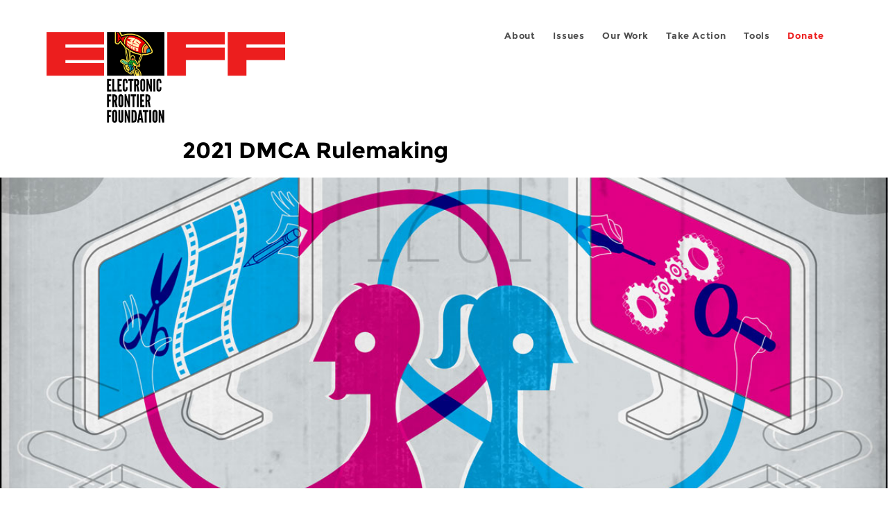

--- FILE ---
content_type: text/html; charset=utf-8
request_url: https://www.eff.org/sh/cases/2021-dmca-rulemaking
body_size: 9983
content:
<!DOCTYPE html>
  <!--[if IEMobile 7]><html class="no-js ie iem7" lang="en" dir="ltr"><![endif]-->
  <!--[if lte IE 6]><html class="no-js ie lt-ie9 lt-ie8 lt-ie7" lang="en" dir="ltr"><![endif]-->
  <!--[if (IE 7)&(!IEMobile)]><html class="no-js ie lt-ie9 lt-ie8" lang="en" dir="ltr"><![endif]-->
  <!--[if IE 8]><html class="no-js ie lt-ie9" lang="en" dir="ltr"><![endif]-->
  <!--[if (gte IE 9)|(gt IEMobile 7)]><html class="no-js ie" lang="en" dir="ltr" prefix="fb: http://ogp.me/ns/fb# og: http://ogp.me/ns#"><![endif]-->
  <!--[if !IE]><!--><html class="no-js" lang="en" dir="ltr" prefix="fb: http://ogp.me/ns/fb# og: http://ogp.me/ns#"><!--<![endif]-->
<head>
  <meta charset="utf-8" />
<link href="https://www.eff.org/cases/2021-dmca-rulemaking" rel="alternate" hreflang="en" />
<link rel="shortcut icon" href="https://www.eff.org/sites/all/themes/frontier/favicon.ico" type="image/vnd.microsoft.icon" />
<link rel="profile" href="http://www.w3.org/1999/xhtml/vocab" />
<meta name="HandheldFriendly" content="true" />
<meta name="MobileOptimized" content="width" />
<meta http-equiv="cleartype" content="on" />
<link rel="apple-touch-icon-precomposed" href="https://www.eff.org/sites/all/themes/phoenix/apple-touch-icon-precomposed-114x114.png" sizes="114x114" />
<link rel="apple-touch-icon" href="https://www.eff.org/sites/all/themes/phoenix/apple-touch-icon.png" />
<link rel="apple-touch-icon-precomposed" href="https://www.eff.org/sites/all/themes/phoenix/apple-touch-icon-precomposed.png" />
<meta name="description" content="The Digital Millennium Copyright Act (DMCA) limits the circumvention of software that’s designed to restrict access to copyrighted works. Unfortunately, such a blanket restriction can chill competition, free speech, and fair use. In an attempt to mitigate those harms, every three years the U.S...." />
<meta name="viewport" content="width=device-width" />
<meta name="generator" content="Drupal 7 (http://drupal.org)" />
<link rel="canonical" href="https://www.eff.org/cases/2021-dmca-rulemaking" />
<link rel="shortlink" href="https://www.eff.org/node/104343" />
<meta property="og:site_name" content="Electronic Frontier Foundation" />
<meta property="og:type" content="article" />
<meta property="og:title" content="2021 DMCA Rulemaking" />
<meta property="og:url" content="https://www.eff.org/cases/2021-dmca-rulemaking" />
<meta property="og:description" content="The Digital Millennium Copyright Act (DMCA) limits the circumvention of software that’s designed to restrict access to copyrighted works. Unfortunately, such a blanket restriction can chill competition, free speech, and fair use. In an attempt to mitigate those harms, every three years the U.S...." />
<meta property="og:updated_time" content="2020-12-14T13:05:58-08:00" />
<meta property="og:image" content="https://www.eff.org/files/banner_library/OG-1201-cases_0.jpg" />
<meta property="og:image:url" content="https://www.eff.org/files/banner_library/OG-1201-cases_0.jpg" />
<meta property="og:image:secure_url" content="https://www.eff.org/files/banner_library/OG-1201-cases_0.jpg" />
<meta property="og:image:type" content="image/jpeg" />
<meta property="og:image:width" content="1200" />
<meta name="twitter:card" content="summary_large_image" />
<meta property="og:image:height" content="600" />
<meta name="twitter:site" content="@eff" />
<meta name="twitter:title" content="2021 DMCA Rulemaking" />
<meta name="twitter:description" content="The Digital Millennium Copyright Act (DMCA) limits the circumvention of software that’s designed to restrict access to copyrighted works. Unfortunately, such a blanket restriction can chill" />
<meta name="twitter:image" content="https://www.eff.org/files/banner_library/OG-1201-cases_0.jpg" />
<meta name="twitter:image:width" content="1200" />
<meta name="twitter:image:height" content="600" />
<meta property="article:publisher" content="https://www.facebook.com/eff" />
<meta property="article:published_time" content="2020-12-14T12:57:45-08:00" />
<meta property="article:modified_time" content="2020-12-14T13:05:58-08:00" />
<meta itemprop="name" content="2021 DMCA Rulemaking" />
<meta itemprop="description" content="The Digital Millennium Copyright Act (DMCA) limits the circumvention of software that’s designed to restrict access to copyrighted works. Unfortunately, such a blanket restriction can chill competition, free speech, and fair use. In an attempt to mitigate those harms, every three years the U.S...." />
<meta itemprop="image" content="https://www.eff.org/files/banner_library/OG-1201-cases_0.jpg" />
<link rel="publisher" href="https://www.eff.org/" />
  <title>2021 DMCA Rulemaking | Electronic Frontier Foundation</title>
  <link type="text/css" rel="stylesheet" href="https://www.eff.org/files/css/css_ys5BgHL2TNyP6_lBf6AQ-QeeC9qTVIuIwGCz7AJJrJA.css" media="all" />
<link type="text/css" rel="stylesheet" href="https://www.eff.org/files/css/css_V3McJKq84FPXUFuViKaKZOcc8gTSkV2_ZXfIfELkuN4.css" media="all" />
<link type="text/css" rel="stylesheet" href="https://www.eff.org/files/css/css_kfXT8fL-c5E_QEO-LhU1d_l-l9go4nrJP9_oScaLr1Y.css" media="all" />
  <script>/**
 * @licstart The following is the entire license notice for the JavaScript
 * code in this page.
 *
 * Copyright (C) 2026  Electronic Frontier Foundation.
 *
 * The JavaScript code in this page is free software: you can redistribute
 * it and/or modify it under the terms of the GNU General Public License
 * (GNU GPL) as published by the Free Software Foundation, either version 3
 * of the License, or (at your option) any later version.  The code is
 * distributed WITHOUT ANY WARRANTY; without even the implied warranty of
 * MERCHANTABILITY or FITNESS FOR A PARTICULAR PURPOSE.  See the GNU GPL
 * for more details.
 *
 * As additional permission under GNU GPL version 3 section 7, you may
 * distribute non-source (e.g., minimized or compacted) forms of that code
 * without the copy of the GNU GPL normally required by section 4, provided
 * you include this license notice and a URL through which recipients can
 * access the Corresponding Source.
 *
 * @licend The above is the entire license notice for the JavaScript code
 * in this page.
 */
</script>
<script src="https://www.eff.org/files/js/js_qd8BaywA4mj4edyGLb52Px4-BwFqScI7dgPymNmaueA.js"></script>
<script src="https://www.eff.org/files/js/js_3Yx3RhUahVujNOzKraAykeoMku4LObiO-aj6zp8KaXI.js"></script>
<script src="https://www.eff.org/files/js/js_JnnBhcU_450W0hhr3R7PfHUC5xfoYmomQmnxDctMkS0.js"></script>
<script src="https://www.eff.org/files/js/js_KgskruORdZ61kLIIF2JdsVSxvevWmDaooJy2sq72gQ8.js"></script>
<script src="https://www.eff.org/files/js/js_md9Q2Jg7iRdKo7Pq1Q7w1ueSSXHtr0mwNXdcBC7uaHU.js"></script>
<script>jQuery.extend(Drupal.settings, {"basePath":"\/","pathPrefix":"","setHasJsCookie":0,"ajaxPageState":{"theme":"phoenix","theme_token":"o8YwwPHRJrgfEk_cjXKwknnsdWg4eKy_M6iEcFjvr40","jquery_version":"1.12","jquery_version_token":"ZlBHprbTZXxQO7_lMvEKZi0ikFq134lcbUvHb6XK1Ik","js":{"sites\/all\/modules\/contrib\/piwik_noscript\/piwik_noscript.js":1,"0":1,"sites\/all\/modules\/contrib\/tag1d7es_jquery_update\/replace\/jquery\/1.12\/jquery.min.js":1,"misc\/jquery-extend-3.4.0.js":1,"misc\/jquery-html-prefilter-3.5.0-backport.js":1,"misc\/jquery.once.js":1,"misc\/drupal.js":1,"sites\/all\/themes\/omega\/omega\/js\/no-js.js":1,"sites\/all\/modules\/contrib\/forcejs\/forcejs.js":1,"sites\/all\/modules\/contrib\/tag1d7es_jquery_update\/js\/jquery_browser.js":1,"sites\/all\/modules\/contrib\/tag1d7es_jquery_update\/replace\/ui\/ui\/minified\/jquery.ui.core.min.js":1,"sites\/all\/modules\/contrib\/tag1d7es_jquery_update\/replace\/ui\/ui\/minified\/jquery.ui.widget.min.js":1,"sites\/all\/modules\/contrib\/tag1d7es_jquery_update\/replace\/ui\/external\/jquery.cookie.js":1,"sites\/all\/modules\/contrib\/tag1d7es_jquery_update\/replace\/jquery.form\/4\/jquery.form.min.js":1,"sites\/all\/modules\/contrib\/tag1d7es_jquery_update\/replace\/ui\/ui\/minified\/jquery.ui.button.min.js":1,"sites\/all\/modules\/contrib\/tag1d7es_jquery_update\/replace\/ui\/ui\/minified\/jquery.ui.position.min.js":1,"misc\/ui\/jquery.ui.position-1.13.0-backport.js":1,"sites\/all\/modules\/contrib\/tag1d7es_jquery_update\/replace\/ui\/ui\/minified\/jquery.ui.menu.min.js":1,"misc\/ajax.js":1,"sites\/all\/modules\/contrib\/tag1d7es_jquery_update\/js\/jquery_update.js":1,"sites\/all\/modules\/custom\/eff_whyb\/js\/whyb.js":1,"sites\/all\/modules\/custom\/kittens\/banner.js":1,"sites\/all\/modules\/custom\/mytube\/mytube.js":1,"sites\/all\/modules\/custom\/privacy_badger\/js\/badger.behaviors.js":1,"sites\/all\/modules\/contrib\/caption_filter\/js\/caption-filter.js":1,"sites\/all\/modules\/contrib\/lightbox2\/js\/lightbox.js":1,"sites\/all\/modules\/contrib\/views\/js\/base.js":1,"misc\/progress.js":1,"sites\/all\/modules\/contrib\/views\/js\/ajax_view.js":1,"sites\/all\/modules\/contrib\/responsive_menus\/styles\/meanMenu\/jquery.meanmenu.min.js":1,"sites\/all\/modules\/contrib\/responsive_menus\/styles\/meanMenu\/responsive_menus_mean_menu.js":1,"sites\/all\/themes\/phoenix\/js\/tablesaw\/tablesaw-init.js":1,"sites\/all\/themes\/phoenix\/js\/tablesaw\/tablesaw.stackonly.jquery.js":1,"sites\/all\/themes\/phoenix\/js\/jquery-ui\/jquery.ui.selectmenu.js":1,"sites\/all\/themes\/phoenix\/js\/clipboard\/clipboard.js":1,"sites\/all\/themes\/phoenix\/js\/datatables\/datatables.js":1,"sites\/all\/themes\/phoenix\/js\/phoenix.behaviors.js":1},"css":{"sites\/all\/themes\/omega\/omega\/css\/modules\/system\/system.base.css":1,"sites\/all\/themes\/omega\/omega\/css\/modules\/system\/system.menus.theme.css":1,"sites\/all\/themes\/omega\/omega\/css\/modules\/system\/system.messages.theme.css":1,"sites\/all\/themes\/omega\/omega\/css\/modules\/system\/system.theme.css":1,"sites\/all\/modules\/contrib\/calendar\/css\/calendar_multiday.css":1,"sites\/all\/modules\/contrib\/date\/date_api\/date.css":1,"sites\/all\/modules\/contrib\/date\/date_popup\/themes\/datepicker.1.7.css":1,"sites\/all\/themes\/omega\/omega\/css\/modules\/book\/book.theme.css":1,"sites\/all\/modules\/contrib\/date\/date_repeat_field\/date_repeat_field.css":1,"sites\/all\/modules\/custom\/eff_library\/css\/media-browser.css":1,"sites\/all\/modules\/contrib\/footnotes\/footnotes.css":1,"sites\/all\/modules\/custom\/mytube\/mytube.css":1,"modules\/node\/node.css":1,"sites\/all\/themes\/omega\/omega\/css\/modules\/field\/field.theme.css":1,"sites\/all\/modules\/contrib\/video_filter\/video_filter.css":1,"sites\/all\/modules\/contrib\/views\/css\/views.css":1,"sites\/all\/themes\/omega\/omega\/css\/modules\/search\/search.theme.css":1,"sites\/all\/themes\/omega\/omega\/css\/modules\/user\/user.base.css":1,"sites\/all\/themes\/omega\/omega\/css\/modules\/user\/user.theme.css":1,"sites\/all\/modules\/contrib\/caption_filter\/caption-filter.css":1,"sites\/all\/modules\/contrib\/media\/modules\/media_wysiwyg\/css\/media_wysiwyg.base.css":1,"misc\/ui\/jquery.ui.core.css":1,"misc\/ui\/jquery.ui.theme.css":1,"misc\/ui\/jquery.ui.button.css":1,"misc\/ui\/jquery.ui.menu.css":1,"sites\/all\/modules\/contrib\/ctools\/css\/ctools.css":1,"sites\/all\/modules\/contrib\/lexicon\/css\/lexicon.css":1,"sites\/all\/modules\/contrib\/lightbox2\/css\/lightbox_alt.css":1,"sites\/all\/modules\/contrib\/panels\/css\/panels.css":1,"sites\/all\/modules\/custom\/eff_library\/plugins\/layouts\/eff_long_read\/eff-long-read.css":1,"sites\/all\/modules\/contrib\/node_embed\/plugins\/node_embed\/node_embed.css":1,"sites\/all\/modules\/contrib\/responsive_menus\/styles\/meanMenu\/meanmenu.min.css":1,"sites\/all\/modules\/custom\/eff_library\/plugins\/layouts\/eff_site_layout\/eff-site-layout.css":1,"sites\/all\/themes\/omega\/omega\/css\/omega.development.css":1,"sites\/all\/themes\/phoenix\/css\/phoenix.reset.css":1,"sites\/all\/themes\/phoenix\/css\/phoenix.styles.css":1,"sites\/all\/themes\/phoenix\/js\/jquery-ui\/jquery.ui.selectmenu.css":1,"sites\/all\/themes\/phoenix\/js\/tablesaw\/tablesaw.stackonly.css":1,"sites\/all\/themes\/phoenix\/js\/datatables\/datatables.css":1}},"lightbox2":{"rtl":"0","file_path":"\/(\\w\\w\/)public:\/","default_image":"\/sites\/all\/modules\/contrib\/lightbox2\/images\/brokenimage.jpg","border_size":10,"font_color":"000","box_color":"fff","top_position":"","overlay_opacity":"0.8","overlay_color":"000","disable_close_click":1,"resize_sequence":0,"resize_speed":10,"fade_in_speed":300,"slide_down_speed":10,"use_alt_layout":1,"disable_resize":0,"disable_zoom":1,"force_show_nav":0,"show_caption":1,"loop_items":1,"node_link_text":"","node_link_target":0,"image_count":"","video_count":"","page_count":"","lite_press_x_close":"press \u003Ca href=\u0022#\u0022 onclick=\u0022hideLightbox(); return FALSE;\u0022\u003E\u003Ckbd\u003Ex\u003C\/kbd\u003E\u003C\/a\u003E to close","download_link_text":"","enable_login":false,"enable_contact":false,"keys_close":"c x 27","keys_previous":"p 37","keys_next":"n 39","keys_zoom":"z","keys_play_pause":"32","display_image_size":"original","image_node_sizes":"()","trigger_lightbox_classes":"","trigger_lightbox_group_classes":"","trigger_slideshow_classes":"","trigger_lightframe_classes":"","trigger_lightframe_group_classes":"","custom_class_handler":0,"custom_trigger_classes":"","disable_for_gallery_lists":true,"disable_for_acidfree_gallery_lists":true,"enable_acidfree_videos":true,"slideshow_interval":5000,"slideshow_automatic_start":true,"slideshow_automatic_exit":true,"show_play_pause":true,"pause_on_next_click":false,"pause_on_previous_click":true,"loop_slides":false,"iframe_width":600,"iframe_height":400,"iframe_border":1,"enable_video":0,"useragent":"Mozilla\/5.0 (Windows NT 10.0; Win64; x64) AppleWebKit\/537.36 (KHTML, like Gecko) Chrome\/139.0.0.0 Safari\/537.36"},"views":{"ajax_path":"\/views\/ajax","ajaxViews":{"views_dom_id:730cd847b96a2a8070ceb1887fd0877c":{"view_name":"case_documents","view_display_id":"default","view_args":"104343","view_path":"node\/104343","view_base_path":null,"view_dom_id":"730cd847b96a2a8070ceb1887fd0877c","pager_element":0}}},"urlIsAjaxTrusted":{"\/views\/ajax":true,"\/search\/site":true},"responsive_menus":[{"selectors":"#header-sls-menu","container":"body","trigger_txt":"\u003Cspan class=\u0022mean-burger\u0022 \/\u003E\u003Cspan class=\u0022mean-burger\u0022 \/\u003E\u003Cspan class=\u0022mean-burger\u0022 \/\u003E","close_txt":"X","close_size":"18px","position":"right","media_size":"480","show_children":"1","expand_children":"0","expand_txt":"+","contract_txt":"-","remove_attrs":"1","responsive_menus_style":"mean_menu"}],"piwikNoscript":{"image":"\u003Cimg style=\u0022position: absolute\u0022 src=\u0022https:\/\/anon-stats.eff.org\/js\/?idsite=1\u0026amp;rec=1\u0026amp;url=https%3A\/\/www.eff.org\/cases\/2021-dmca-rulemaking\u0026amp;action_name=\u0026amp;urlref=\u0026amp;dimension2=case\u0026amp;dimension3=104343\u0022 width=\u00220\u0022 height=\u00220\u0022 alt=\u0022\u0022 \/\u003E"}});</script>
</head>
<body class="html not-front not-logged-in page-node page-node- page-node-104343 node-type-case i18n-en section-cases no-secondary-nav no-right-sidebar">
  <a href="#main-content" class="element-invisible element-focusable">Skip to main content</a>
    
<div id="mobile-nav" class="navigation">
  <div>
    <div class="panel-pane pane-main-nav-menu">
            <ul class="menu"><li class=""><a href="/about">About</a><ul class="menu"><li class="first leaf"><a href="/about/contact">Contact</a></li>
<li class="leaf"><a href="/press/contact">Press</a></li>
<li class="leaf"><a href="/about/staff" title="Details and contact information for the EFF&#039;s staff">People</a></li>
<li class="leaf"><a href="/about/opportunities">Opportunities</a></li>
<li class="last leaf"><a href="/35" title="">EFF&#039;s 35th Anniversary</a></li>
</ul></li>
<li class=""><a href="/work">Issues</a><ul class="menu"><li class="first leaf"><a href="/issues/free-speech">Free Speech</a></li>
<li class="leaf"><a href="/issues/privacy">Privacy</a></li>
<li class="leaf"><a href="/issues/innovation">Creativity and Innovation</a></li>
<li class="leaf"><a href="/issues/transparency">Transparency</a></li>
<li class="leaf"><a href="/issues/international">International</a></li>
<li class="last leaf"><a href="/issues/security">Security</a></li>
</ul></li>
<li class=""><a href="/updates">Our Work</a><ul class="menu"><li class="first leaf"><a href="/deeplinks">Deeplinks Blog</a></li>
<li class="leaf"><a href="/updates?type=press_release">Press Releases</a></li>
<li class="leaf"><a href="https://www.eff.org/events/list?type=event&amp;type=event" title="">Events</a></li>
<li class="leaf"><a href="/pages/legal-cases" title="">Legal Cases</a></li>
<li class="leaf"><a href="/updates?type=whitepaper">Whitepapers</a></li>
<li class="leaf"><a href="https://www.eff.org/how-to-fix-the-internet-podcast" title="">Podcast</a></li>
<li class="last leaf"><a href="https://www.eff.org/about/annual-reports-and-financials" title="">Annual Reports</a></li>
</ul></li>
<li class=""><a href="https://act.eff.org/">Take Action</a><ul class="menu"><li class="first leaf"><a href="https://act.eff.org/">Action Center</a></li>
<li class="leaf"><a href="https://efa.eff.org" title="">Electronic Frontier Alliance</a></li>
<li class="last leaf"><a href="/about/opportunities/volunteer">Volunteer</a></li>
</ul></li>
<li class=""><a href="/pages/tools">Tools</a><ul class="menu"><li class="first leaf"><a href="https://www.eff.org/pages/privacy-badger" title="">Privacy Badger</a></li>
<li class="leaf"><a href="https://www.eff.org/pages/surveillance-self-defense" title="">Surveillance Self-Defense</a></li>
<li class="leaf"><a href="https://www.eff.org/pages/certbot" title="">Certbot</a></li>
<li class="leaf"><a href="https://www.eff.org/pages/atlas-surveillance" title="">Atlas of Surveillance</a></li>
<li class="leaf"><a href="https://www.eff.org/pages/cover-your-tracks" title="">Cover Your Tracks</a></li>
<li class="leaf"><a href="https://sls.eff.org/" title="">Street Level Surveillance</a></li>
<li class="last leaf"><a href="/pages/apkeep" title="">apkeep</a></li>
</ul></li>
<li class=""><a href="https://supporters.eff.org/donate/join-eff-today" title="Donate to EFF">Donate</a><ul class="menu"><li class="first leaf"><a href="https://supporters.eff.org/donate/join-eff-today">Donate to EFF</a></li>
<li class="leaf"><a href="/givingsociety" title="">Giving Societies</a></li>
<li class="leaf"><a href="https://shop.eff.org">Shop</a></li>
<li class="leaf"><a href="https://www.eff.org/thanks#organizational_members" title="">Sponsorships</a></li>
<li class="leaf"><a href="https://www.eff.org/pages/other-ways-give-and-donor-support" title="">Other Ways to Give</a></li>
<li class="last leaf"><a href="/pages/membership-faq" title="Frequently Asked Questions and other information about EFF Memberships.">Membership FAQ</a></li>
</ul></li>
<li class=""><a href="https://supporters.eff.org/donate/site-m--h" title="Donate to EFF">Donate</a><ul class="menu"><li class="first leaf"><a href="https://supporters.eff.org/donate/site-m--h">Donate to EFF</a></li>
<li class="leaf"><a href="https://shop.eff.org" title="">Shop</a></li>
<li class="last leaf"><a href="https://www.eff.org/pages/other-ways-give-and-donor-support" title="">Other Ways to Give</a></li>
</ul></li>
</ul>    </div>
  </div>
  <hr/>
  <div id="mobile-signup">
    Email updates on news, actions,<br/>
    and events in your area.
  </div>
  <div id="mobile-signup-button">
    <a  href="https://eff.org/signup">Join EFF Lists</a>
  </div>
  <div id="mobile-footer-bottom">
    <div class="panel-pane pane-block pane-menu-menu-footer-bottom">
            <ul class="menu"><li class="first leaf"><a href="/copyright">Copyright (CC BY)</a></li>
<li class="leaf"><a href="/pages/trademark-and-brand-usage-policy" title="Trademark and Brand Usage Policy">Trademark</a></li>
<li class="leaf"><a href="/policy">Privacy Policy</a></li>
<li class="last leaf"><a href="/thanks">Thanks</a></li>
</ul>    </div>
  </div>
</div>

<div id="masthead-mobile-wrapper">
  <div id="masthead-mobile">
    <div class="branding">
      <div class="panel-pane pane-page-site-name">
            <a href="/">Electronic Frontier Foundation</a>    </div>
    </div>

    <div class="hamburger"></div>

    <div class="donate">
      <a href="https://supporters.eff.org/donate/site-m--m">Donate</a>
    </div>
  </div>
</div>

<div id="site_banner">
  </div>

<header id="header">
  <div id="page">
    <div id="masthead-wrapper">
      <div id="masthead">
        <div class="branding">
          <div class="panel-pane pane-page-site-name">
            <a href="/">Electronic Frontier Foundation</a>    </div>
        </div>
        <div id="main-menu-nav" class="navigation">
          <div>
            <div class="panel-pane pane-main-nav-menu">
            <ul class="menu"><li class=""><a href="/about">About</a><ul class="menu"><li class="first leaf"><a href="/about/contact">Contact</a></li>
<li class="leaf"><a href="/press/contact">Press</a></li>
<li class="leaf"><a href="/about/staff" title="Details and contact information for the EFF&#039;s staff">People</a></li>
<li class="leaf"><a href="/about/opportunities">Opportunities</a></li>
<li class="last leaf"><a href="/35" title="">EFF&#039;s 35th Anniversary</a></li>
</ul></li>
<li class=""><a href="/work">Issues</a><ul class="menu"><li class="first leaf"><a href="/issues/free-speech">Free Speech</a></li>
<li class="leaf"><a href="/issues/privacy">Privacy</a></li>
<li class="leaf"><a href="/issues/innovation">Creativity and Innovation</a></li>
<li class="leaf"><a href="/issues/transparency">Transparency</a></li>
<li class="leaf"><a href="/issues/international">International</a></li>
<li class="last leaf"><a href="/issues/security">Security</a></li>
</ul></li>
<li class=""><a href="/updates">Our Work</a><ul class="menu"><li class="first leaf"><a href="/deeplinks">Deeplinks Blog</a></li>
<li class="leaf"><a href="/updates?type=press_release">Press Releases</a></li>
<li class="leaf"><a href="https://www.eff.org/events/list?type=event&amp;type=event" title="">Events</a></li>
<li class="leaf"><a href="/pages/legal-cases" title="">Legal Cases</a></li>
<li class="leaf"><a href="/updates?type=whitepaper">Whitepapers</a></li>
<li class="leaf"><a href="https://www.eff.org/how-to-fix-the-internet-podcast" title="">Podcast</a></li>
<li class="last leaf"><a href="https://www.eff.org/about/annual-reports-and-financials" title="">Annual Reports</a></li>
</ul></li>
<li class=""><a href="https://act.eff.org/">Take Action</a><ul class="menu"><li class="first leaf"><a href="https://act.eff.org/">Action Center</a></li>
<li class="leaf"><a href="https://efa.eff.org" title="">Electronic Frontier Alliance</a></li>
<li class="last leaf"><a href="/about/opportunities/volunteer">Volunteer</a></li>
</ul></li>
<li class=""><a href="/pages/tools">Tools</a><ul class="menu"><li class="first leaf"><a href="https://www.eff.org/pages/privacy-badger" title="">Privacy Badger</a></li>
<li class="leaf"><a href="https://www.eff.org/pages/surveillance-self-defense" title="">Surveillance Self-Defense</a></li>
<li class="leaf"><a href="https://www.eff.org/pages/certbot" title="">Certbot</a></li>
<li class="leaf"><a href="https://www.eff.org/pages/atlas-surveillance" title="">Atlas of Surveillance</a></li>
<li class="leaf"><a href="https://www.eff.org/pages/cover-your-tracks" title="">Cover Your Tracks</a></li>
<li class="leaf"><a href="https://sls.eff.org/" title="">Street Level Surveillance</a></li>
<li class="last leaf"><a href="/pages/apkeep" title="">apkeep</a></li>
</ul></li>
<li class=""><a href="https://supporters.eff.org/donate/join-eff-today" title="Donate to EFF">Donate</a><ul class="menu"><li class="first leaf"><a href="https://supporters.eff.org/donate/join-eff-today">Donate to EFF</a></li>
<li class="leaf"><a href="/givingsociety" title="">Giving Societies</a></li>
<li class="leaf"><a href="https://shop.eff.org">Shop</a></li>
<li class="leaf"><a href="https://www.eff.org/thanks#organizational_members" title="">Sponsorships</a></li>
<li class="leaf"><a href="https://www.eff.org/pages/other-ways-give-and-donor-support" title="">Other Ways to Give</a></li>
<li class="last leaf"><a href="/pages/membership-faq" title="Frequently Asked Questions and other information about EFF Memberships.">Membership FAQ</a></li>
</ul></li>
<li class=""><a href="https://supporters.eff.org/donate/site-m--h" title="Donate to EFF">Donate</a><ul class="menu"><li class="first leaf"><a href="https://supporters.eff.org/donate/site-m--h">Donate to EFF</a></li>
<li class="leaf"><a href="https://shop.eff.org" title="">Shop</a></li>
<li class="last leaf"><a href="https://www.eff.org/pages/other-ways-give-and-donor-support" title="">Other Ways to Give</a></li>
</ul></li>
</ul>    </div>
          </div>
          <div id="search-box">
                      </div>
        </div>
      </div>
    </div>
  </div>
</header>

<noscript>
  <div class="primary-nav-nojs">
  </div>
</noscript>

<!-- See if there's anything above the banner -->
  <div class="above-banner">
    <div class="panel-pane pane-page-title">
            <h1>2021 DMCA Rulemaking</h1>
    </div>
<div class="panel-pane pane-eff-content-type">
            LEGAL CASE    </div>
  </div>

<!-- See if there's anything in the banner -->
  <div class="banner-wrapper">
    <div class="panel-pane pane-banner">
            <div class="banner"><img src="https://www.eff.org/files/banner_library/OG-1201-cases_0.jpg" alt="" /></div>    </div>
  </div>

  <div id="main-content">
    <div id="breadcrumb">
          </div>

          <div class="main-column">
            <div class="panel-pane pane-page-title">
            <h1>2021 DMCA Rulemaking</h1>
    </div>
<div class="panel-pane pane-page-content">
            
<div class="long-read">
    <div class="onecol column content-wrapper">
          </div>

    <div class="onecol column content-banner">
          </div>

    <div class="onecol column content-wrapper">
      <div class="column main-content">
        <div class="panel-pane pane-node-content">
            <article role="article" class="node node--case node--full node--case--full">
  
  
  <div class="node__content">
    <div class="eff-translation-links"></div><div class="field field--name-body field--type-text-with-summary field--label-hidden"><div class="field__items"><div class="field__item even"><p>The <a href="https://www.eff.org/issues/dmca">Digital Millennium Copyright Act (DMCA)</a> limits the circumvention of software that’s designed to restrict access to copyrighted works. Unfortunately, such a blanket restriction can chill competition, free speech, and fair use. In an attempt to mitigate those harms, every three years the <a href="https://www.eff.org/issues/dmca-rulemaking">U.S. Copyright Office holds a rulemaking proceeding</a> to consider exemptions to this rule. EFF has participated in this rulemaking procedure for many years, and has secured exemptions for device unlocking, jailbreaking, ripping videos for remix, and more.</p>
<p>In the 2021 proceeding, we’re requesting exemptions for <a href="https://eff.org/document/dmca-1201-new-2021-petition-re-device-modification">repair, diagnosis, and modification</a> of any software-enabled device, including everything from digital cameras and e-readers to automated litterboxes and robotic pets; and <a href="https://eff.org/document/dmca-1201-new-2021-petition-re-streaming-video-devices">jailbreaking</a> streaming video devices like the Roku, Apple TV, and Amazon Fire Stick (which we believe is already covered by the current exemption for jailbreaking smart TVs). We’re also requesting renewal of the existing exemptions for <a href="https://eff.org/document/dmca-1201-2021-renewal-petition-jailbreaking">jailbreaking</a> smartphones, tablets, and other all-purpose mobile computing devices, smart TVs, or voice assistant devices; and <a href="https://eff.org/document/dmca-1201-2021-renewal-petition-device-repair">diagnosis or repair</a> of smartphones, home appliances, or home systems.</p>
<p>Over the next few months, we’ll be presenting evidence to the Copyright Office to support these exemptions. Many other organizations have filed exemption requests as well. All of these exemption proposals can be viewed on <a href="https://www.copyright.gov/1201/2021/petitions/proposed/">the Copyright Office website.</a></p>

</div></div></div>  </div>

          </article>
    </div>
      </div>

      <div class="column side-content">
              </div>
    </div>

    <div class="onecol column content-footer">
      <div class="panel-pane pane-views pane-legal-case-related-blog-posts">
          <h2 class="pane-title">Updates</h2>
        <div class="view view-legal-case-related-blog-posts view-id-legal_case_related_blog_posts view-display-id-default teaser-feed view-dom-id-5854c47e33291b88c02db4ea7a84065d">
        
  
  
      <div class="view-content">
      <div class="item-list"><ul>  <li class="views-row views-row-1 views-row-odd views-row-first"><article role="article" class="node node--blog node--promoted node-teaser node--teaser node--blog--teaser">
      <header>
      <div class="teaser-thumbnail" style="background: #CECF79"><a href="/deeplinks/2022/02/robots-have-no-place-filtering-creative-content-eff-tells-us-copyright-office"><img src="https://www.eff.org/files/styles/teaser/public/issues/og-drm-ugly.png?itok=qJP3UsUi" width="500" height="250" alt="" /></a></div><div class="node-content-type-byline blog"><a href="/updates?type=blog">Deeplinks Blog</a>
<span class="node-author"> by <a href="/about/staff/karen-gullo">Karen Gullo</a></span>
<span class="node-date"> | February 9, 2022</span>
</div>              <h3 class="node__title"><a href="/deeplinks/2022/02/robots-have-no-place-filtering-creative-content-eff-tells-us-copyright-office" rel="bookmark">Robots Have No Place Filtering Creative Content, EFF Tells U.S. Copyright Office</a></h3>
            
    </header>
  
  
  <div class="node__content">
    <div class="eff-translation-links"></div><div class="field field--name-body field--type-text-with-summary field--label-hidden"><div class="field__items"><div class="field__item even"><p>Software robots should not be deciding whether your creative content, whether written words, videos, photos, or music, ought to be pulled off the internet.That’s what we told the U.S. Copyright office in <a href="https://www.eff.org/document/eff-commentcopyright-office-technical-measures-consultation">comments we filed February 8</a> arguing against requiring service providers to embrace “standard technical measures” to address...</p></div></div></div>  </div>

      <ul class="links links--inline node__links"><li class="node-readmore first last"><a href="/deeplinks/2022/02/robots-have-no-place-filtering-creative-content-eff-tells-us-copyright-office" rel="tag" title="Robots Have No Place Filtering Creative Content, EFF Tells U.S. Copyright Office">Read more<span class="element-invisible"> about Robots Have No Place Filtering Creative Content, EFF Tells U.S. Copyright Office</span></a></li>
</ul>    </article>
</li>
  <li class="views-row views-row-2 views-row-even"><article role="article" class="node node--blog node--promoted node-teaser node--teaser node--blog--teaser">
      <header>
      <div class="field field--name-field-banner-graphic field--type-image field--label-hidden"><div class="field__items"><div class="field__item even"><div class="teaser-thumbnail"><a href="/deeplinks/2021/10/copyright-regulator-eases-restrictions-research-education-and-repair-0"><img src="https://www.eff.org/files/styles/teaser/public/banner_library/OG-1201-cases_0.jpg?itok=MbdVXnDo" width="500" height="250" alt="" /></a></div></div></div></div><div class="node-content-type-byline blog"><a href="/updates?type=blog">Deeplinks Blog</a>
<span class="node-author"> by <a href="/about/staff/kit-walsh">Kit Walsh</a></span>
<span class="node-date"> | October 28, 2021</span>
</div>              <h3 class="node__title"><a href="/deeplinks/2021/10/copyright-regulator-eases-restrictions-research-education-and-repair-0" rel="bookmark">Copyright Regulator Eases Restrictions on Research, Education, and Repair</a></h3>
            
    </header>
  
  
  <div class="node__content">
    <div class="eff-translation-links"><ul class="links"><li class="es first last"><a href="/deeplinks/2021/10/copyright-regulator-eases-restrictions-research-education-and-repair-0?language=es" class="language-link" xml:lang="es" hreflang="es">Español</a></li>
</ul></div><div class="field field--name-body field--type-text-with-summary field--label-hidden"><div class="field__items"><div class="field__item even"><p>The Digital Millennium Copyright Act (DMCA) has interfered with a staggering array of speech and innovation, from security research to accessibility for those with disabilities to remix and even repair. By forbidding unauthorized access to a copyrighted work—even for purposes that don’t infringe copyright—the DMCA effectively erased over a century...</p></div></div></div>  </div>

      <ul class="links links--inline node__links"><li class="node-readmore first last"><a href="/deeplinks/2021/10/copyright-regulator-eases-restrictions-research-education-and-repair-0" rel="tag" title="Copyright Regulator Eases Restrictions on Research, Education, and Repair">Read more<span class="element-invisible"> about Copyright Regulator Eases Restrictions on Research, Education, and Repair</span></a></li>
</ul>    </article>
</li>
  <li class="views-row views-row-3 views-row-odd"><article role="article" class="node node--blog node--promoted node-teaser node--teaser node--blog--teaser">
      <header>
      <div class="field field--name-field-banner-graphic field--type-image field--label-hidden"><div class="field__items"><div class="field__item even"><div class="teaser-thumbnail"><a href="/deeplinks/2021/10/copyright-regulator-eases-restrictions-research-education-and-repair-0"><img src="https://www.eff.org/files/styles/teaser/public/banner_library/OG-1201-cases_0.jpg?itok=MbdVXnDo" width="500" height="250" alt="" /></a></div></div></div></div><div class="node-content-type-byline blog"><a href="/updates?type=blog">Deeplinks Blog</a>
<span class="node-author"> by <a href="/about/staff/kit-walsh">Kit Walsh</a></span>
<span class="node-date"> | October 28, 2021</span>
</div>              <h3 class="node__title"><a href="/deeplinks/2021/10/copyright-regulator-eases-restrictions-research-education-and-repair-0" rel="bookmark">Copyright Regulator Eases Restrictions on Research, Education, and Repair</a></h3>
            
    </header>
  
  
  <div class="node__content">
    <div class="eff-translation-links"><ul class="links"><li class="es first last"><a href="/deeplinks/2021/10/copyright-regulator-eases-restrictions-research-education-and-repair-0?language=es" class="language-link" xml:lang="es" hreflang="es">Español</a></li>
</ul></div><div class="field field--name-body field--type-text-with-summary field--label-hidden"><div class="field__items"><div class="field__item even"><p>The Digital Millennium Copyright Act (DMCA) has interfered with a staggering array of speech and innovation, from security research to accessibility for those with disabilities to remix and even repair. By forbidding unauthorized access to a copyrighted work—even for purposes that don’t infringe copyright—the DMCA effectively erased over a century...</p></div></div></div>  </div>

      <ul class="links links--inline node__links"><li class="node-readmore first last"><a href="/deeplinks/2021/10/copyright-regulator-eases-restrictions-research-education-and-repair-0" rel="tag" title="Copyright Regulator Eases Restrictions on Research, Education, and Repair">Read more<span class="element-invisible"> about Copyright Regulator Eases Restrictions on Research, Education, and Repair</span></a></li>
</ul>    </article>
</li>
  <li class="views-row views-row-4 views-row-even"><article role="article" class="node node--press-release node--promoted node-teaser node--teaser node--press-release--teaser">
      <header>
      <div class="teaser-thumbnail"><a href="/press/releases/video-hearings-tuesday-and-wednesday-eff-will-tell-copyright-office-consumers-should"><img src="https://www.eff.org/files/styles/teaser/public/eff-pr-og.png?itok=Sovgqi6b" width="500" height="250" alt="" /></a></div><div class="node-content-type-byline press_release"><a href="/updates?type=press_release">Press Release</a>
<span class="node-date"> | April 19, 2021</span>
</div>              <h3 class="node__title"><a href="/press/releases/video-hearings-tuesday-and-wednesday-eff-will-tell-copyright-office-consumers-should" rel="bookmark">Video Hearings Tuesday and Wednesday: EFF Will Tell Copyright Office That Consumers Should Have the Freedom to Fix, Modify Digital Devices They Own</a></h3>
            
    </header>
  
  
  <div class="node__content">
    <div class="eff-translation-links"></div><div class="field field--name-body field--type-text-with-summary field--label-hidden"><div class="field__items"><div class="field__item even"><p>San Francisco—On Tuesday, April 20, and Wednesday, April 21, experts from the Electronic Frontier Foundation (EFF) fighting copyright abuse will testify at virtual hearings held by the Copyright Office in favor of exemptions to the Digital Millennium Copyright Act (DMCA) so <a href="https://www.eff.org/deeplinks/2020/10/tell-us-how-you-want-modify-and-repair-devices-your-life">people who have purchased digital devices</a>—from cameras and...</p></div></div></div>  </div>

      <ul class="links links--inline node__links"><li class="node-readmore first last"><a href="/press/releases/video-hearings-tuesday-and-wednesday-eff-will-tell-copyright-office-consumers-should" rel="tag" title="Video Hearings Tuesday and Wednesday: EFF Will Tell Copyright Office That Consumers Should Have the Freedom to Fix, Modify Digital Devices They Own">Read more<span class="element-invisible"> about Video Hearings Tuesday and Wednesday: EFF Will Tell Copyright Office That Consumers Should Have the Freedom to Fix, Modify Digital Devices They Own</span></a></li>
</ul>    </article>
</li>
  <li class="views-row views-row-5 views-row-odd views-row-last"><article role="article" class="node node--blog node--promoted node-teaser node--teaser node--blog--teaser">
      <header>
      <div class="field field--name-field-banner-graphic field--type-image field--label-hidden"><div class="field__items"><div class="field__item even"><div class="teaser-thumbnail"><a href="/deeplinks/2020/12/protecting-your-rights-understand-and-innovate-tech-your-life"><img src="https://www.eff.org/files/styles/teaser/public/banner_library/tinker-tech_1.png?itok=eu5E3jcC" width="500" height="250" alt="" /></a></div></div></div></div><div class="node-content-type-byline blog"><a href="/updates?type=blog">Deeplinks Blog</a>
<span class="node-author"> by <a href="/about/staff/cara-gagliano">Cara Gagliano</a>, <a href="/about/staff/kit-walsh">Kit Walsh</a></span>
<span class="node-date"> | December 14, 2020</span>
</div>              <h3 class="node__title"><a href="/deeplinks/2020/12/protecting-your-rights-understand-and-innovate-tech-your-life" rel="bookmark">Protecting Your Rights to Understand and Innovate on the Tech in Your Life</a></h3>
            
    </header>
  
  
  <div class="node__content">
    <div class="eff-translation-links"></div><div class="field field--name-body field--type-text-with-summary field--label-hidden"><div class="field__items"><div class="field__item even"><p>Every three years, the public has an opportunity to chip away at the harm inflicted by an offshoot of copyright law that doesn’t respect traditional safeguards such as fair use. This law, Section 1201 of the Digital Millennium Copyright Act, impedes speech, innovation, and access to knowledge by threatening huge...</p></div></div></div>  </div>

      <ul class="links links--inline node__links"><li class="node-readmore first last"><a href="/deeplinks/2020/12/protecting-your-rights-understand-and-innovate-tech-your-life" rel="tag" title="Protecting Your Rights to Understand and Innovate on the Tech in Your Life">Read more<span class="element-invisible"> about Protecting Your Rights to Understand and Innovate on the Tech in Your Life</span></a></li>
</ul>    </article>
</li>
</ul></div>    </div>
  
  
  
  
  
  
</div>    </div>
<div class="panel-pane pane-views pane-case-documents">
          <h2 class="pane-title">Legal Documents</h2>
        <div class="view view-case-documents view-id-case_documents view-display-id-default legal-documents view-dom-id-730cd847b96a2a8070ceb1887fd0877c">
        
  
  
      <div class="view-content">
      <div class="item-list"><ul>  <li class="views-row views-row-1 views-row-odd views-row-first">  
  <div class="views-field views-field-field-file-date">        <div class="field-content"><span class="date-display-single">February 9, 2022</span></div>  </div>  
  <div class="views-field views-field-title">        <span class="field-content"><a href="/document/eff-commentcopyright-office-technical-measures-consultation" rel="llightframe[|width:900px; height:900px; scrolling: auto;]&quot;">EFF Comment/Copyright Office Technical Measures Consultation</a></span>  </div>  
  <div class="views-field views-field-field-file-description">        <div class="field-content clear-block"></div>  </div></li>
  <li class="views-row views-row-2 views-row-even">  
  <div class="views-field views-field-field-file-date">        <div class="field-content"><span class="date-display-single">April 19, 2021</span></div>  </div>  
  <div class="views-field views-field-title">        <span class="field-content"><a href="/document/eff-comment-2021-dmca-rulemaking-jailbreaking" rel="llightframe[|width:900px; height:900px; scrolling: auto;]&quot;">EFF Comment 2021 DMCA Rulemaking (Jailbreaking)</a></span>  </div>  
  <div class="views-field views-field-field-file-description">        <div class="field-content clear-block"></div>  </div></li>
  <li class="views-row views-row-3 views-row-odd">  
  <div class="views-field views-field-field-file-date">        <div class="field-content"><span class="date-display-single">April 19, 2021</span></div>  </div>  
  <div class="views-field views-field-title">        <span class="field-content"><a href="/document/eff-comment-2021-dmca-rulemaking-repair" rel="llightframe[|width:900px; height:900px; scrolling: auto;]&quot;">EFF Comment 2021 DMCA Rulemaking (Repair)</a></span>  </div>  
  <div class="views-field views-field-field-file-description">        <div class="field-content clear-block"></div>  </div></li>
  <li class="views-row views-row-4 views-row-even">  
  <div class="views-field views-field-field-file-date">        <div class="field-content"><span class="date-display-single">April 19, 2021</span></div>  </div>  
  <div class="views-field views-field-title">        <span class="field-content"><a href="/document/eff-comment-2021-dmca-rulemaking-reply-repair" rel="llightframe[|width:900px; height:900px; scrolling: auto;]&quot;">EFF Comment 2021 DMCA Rulemaking Reply  (Repair)</a></span>  </div>  
  <div class="views-field views-field-field-file-description">        <div class="field-content clear-block"></div>  </div></li>
  <li class="views-row views-row-5 views-row-odd">  
  <div class="views-field views-field-field-file-date">        <div class="field-content"><span class="date-display-single">April 19, 2021</span></div>  </div>  
  <div class="views-field views-field-title">        <span class="field-content"><a href="/document/eff-comment-2021-dmca-rulemaking-reply-jailbreaking" rel="llightframe[|width:900px; height:900px; scrolling: auto;]&quot;">EFF Comment 2021 DMCA Rulemaking Reply (Jailbreaking)</a></span>  </div>  
  <div class="views-field views-field-field-file-description">        <div class="field-content clear-block"></div>  </div></li>
  <li class="views-row views-row-6 views-row-even">  
  <div class="views-field views-field-field-file-date">        <div class="field-content"><span class="date-display-single">December 14, 2020</span></div>  </div>  
  <div class="views-field views-field-title">        <span class="field-content"><a href="/document/dmca-1201-2021-comments-electronic-frontier-foundation-proposed-class-11-jailbreaking" rel="llightframe[|width:900px; height:900px; scrolling: auto;]&quot;">DMCA 1201 2021 Comments of the Electronic Frontier Foundation on Proposed Class 11 - Jailbreaking</a></span>  </div>  
  <div class="views-field views-field-field-file-description">        <div class="field-content clear-block"></div>  </div></li>
  <li class="views-row views-row-7 views-row-odd views-row-last">  
  <div class="views-field views-field-field-file-date">        <div class="field-content"><span class="date-display-single">December 14, 2020</span></div>  </div>  
  <div class="views-field views-field-title">        <span class="field-content"><a href="/document/dmca-1201-2021-comments-electronic-frontier-foundation-proposed-class-12-computer-programs" rel="llightframe[|width:900px; height:900px; scrolling: auto;]&quot;">DMCA 1201 2021 Comments of the Electronic Frontier Foundation on Proposed Class 12: Computer Programs—Repair</a></span>  </div>  
  <div class="views-field views-field-field-file-description">        <div class="field-content clear-block"></div>  </div></li>
</ul></div>    </div>
  
  
  
  
  
  
</div>    </div>
    </div>

</div>
    </div>
      </div>

      <div class="clear-block"></div>

    </div>
    
    <p class="faq-toc"><a href="#main-content">Back to top</a></p>

  </div>


  <div id="footer">
    <div class="panel-pane pane-footer-logo">
            <a href="https://www.eff.org"><img src="https://www.eff.org/sites/all/modules/custom/eff_library/images/eff-logo-1color-blue.svg" alt="EFF Home" /></a>    </div>
<div class="panel-pane pane-menu-tree pane-menu-footer-social-links">
          <h2 class="pane-title">Follow EFF:</h2>
        <div class="menu-block-wrapper menu-block-ctools-menu-footer-social-links-1 menu-name-menu-footer-social-links parent-mlid-0 menu-level-1">
  <ul class="menu"><li class="first leaf menu-mlid-16459"><a href="https://mastodon.social/@eff" title="" rel="me">mastodon</a></li>
<li class="leaf menu-mlid-13409"><a href="https://www.facebook.com/eff" title="EFF on facebook">facebook</a></li>
<li class="leaf menu-mlid-13410"><a href="https://www.instagram.com/efforg/" title="EFF on Instagram">instagram</a></li>
<li class="leaf menu-mlid-13408"><a href="https://twitter.com/eff" title="EFF on X">x</a></li>
<li class="leaf menu-mlid-16603"><a href="https://bsky.app/profile/eff.org" title="">Blue Sky</a></li>
<li class="leaf menu-mlid-13411"><a href="https://www.youtube.com/efforg" title="EFF on YouTube">youtube</a></li>
<li class="leaf menu-mlid-13412"><a href="https://www.flickr.com/photos/electronicfrontierfoundation">flicker</a></li>
<li class="leaf menu-mlid-16445"><a href="https://www.linkedin.com/company/EFF" title="">linkedin</a></li>
<li class="leaf menu-mlid-16460"><a href="https://www.tiktok.com/@efforg" title="">tiktok</a></li>
<li class="last leaf menu-mlid-16475"><a href="https://www.threads.net/@efforg" title="">threads</a></li>
</ul></div>
    </div>
<div class="panel-pane pane-custom pane-1">
            <p>Check out our 4-star rating on <a href="https://www.charitynavigator.org/ein/043091431" target="_blank" rel="noopener noreferrer">Charity Navigator</a>.</p>

    </div>
<div class="panel-pane pane-block pane-menu-menu-contact-footer-menu">
          <h2 class="pane-title">Contact</h2>
        <ul class="menu"><li class="first leaf"><a href="/about/contact">General</a></li>
<li class="leaf"><a href="/pages/legal-assistance">Legal</a></li>
<li class="leaf"><a href="/security">Security</a></li>
<li class="leaf"><a href="/about/contact">Membership</a></li>
<li class="last leaf"><a href="/press/contact">Press</a></li>
</ul>    </div>
<div class="panel-pane pane-block pane-menu-menu-about-footer-menu">
          <h2 class="pane-title">About</h2>
        <ul class="menu"><li class="first leaf"><a href="/event" title="">Calendar</a></li>
<li class="leaf"><a href="/about/opportunities/volunteer" title="">Volunteer</a></li>
<li class="leaf"><a href="/victories" title="">Victories</a></li>
<li class="leaf"><a href="/about/history" title="">History</a></li>
<li class="leaf"><a href="/about/opportunities/interns" title="">Internships</a></li>
<li class="leaf"><a href="https://www.paycomonline.net/v4/ats/web.php/jobs?clientkey=28620672D234BF368306CEB4A2746667" title="">Jobs</a></li>
<li class="leaf"><a href="/about/staff" title="">Staff</a></li>
<li class="last leaf"><a href="/pages/effs-diversity-statement" title="">Diversity &amp; Inclusion</a></li>
</ul>    </div>
<div class="panel-pane pane-block pane-menu-menu-footer-menu-issues">
          <h2 class="pane-title">Issues</h2>
        <ul class="menu"><li class="first leaf"><a href="/issues/free-speech">Free Speech</a></li>
<li class="leaf"><a href="/issues/privacy">Privacy</a></li>
<li class="leaf"><a href="/issues/innovation">Creativity &amp; Innovation</a></li>
<li class="leaf"><a href="/issues/transparency">Transparency</a></li>
<li class="leaf"><a href="/issues/international">International</a></li>
<li class="last leaf"><a href="/issues/security">Security</a></li>
</ul>    </div>
<div class="panel-pane pane-block pane-menu-menu-footer-updates-menu">
          <h2 class="pane-title">Updates</h2>
        <ul class="menu"><li class="first leaf"><a href="https://www.eff.org/deeplinks?type=blog" title="">Blog</a></li>
<li class="leaf"><a href="/updates?type=press_release">Press Releases</a></li>
<li class="leaf"><a href="https://www.eff.org/updates?type=event&amp;type=event" title="">Events</a></li>
<li class="leaf"><a href="https://www.eff.org/pages/legal-cases" title="">Legal Cases</a></li>
<li class="leaf"><a href="/updates?type=whitepaper">Whitepapers</a></li>
<li class="last leaf"><a href="https://www.eff.org/effector" title="">EFFector Newsletter</a></li>
</ul>    </div>
<div class="panel-pane pane-block pane-menu-menu-footer-press-menu">
          <h2 class="pane-title">Press</h2>
        <ul class="menu"><li class="first last leaf"><a href="/press/contact">Press Contact</a></li>
</ul>    </div>
<div class="panel-pane pane-block pane-menu-menu-footer-donate-menu">
          <h2 class="pane-title">Donate</h2>
        <ul class="menu"><li class="first leaf"><a href="https://supporters.eff.org/donate/donate-df" title="">Join or Renew Membership Online</a></li>
<li class="leaf"><a href="https://supporters.eff.org/donate/donate-df" title="">One-Time Donation Online</a></li>
<li class="leaf"><a href="/givingsociety" title="">Giving Societies</a></li>
<li class="leaf"><a href="https://www.eff.org/thanks#organizational_members" title="">Corporate Giving and Sponsorship</a></li>
<li class="leaf"><a href="https://shop.eff.org">Shop</a></li>
<li class="last leaf"><a href="/helpout">Other Ways to Give</a></li>
</ul>    </div>
  </div>
  <div id="footer-bottom">
    <div class="panel-pane pane-block pane-menu-menu-footer-bottom">
            <ul class="menu"><li class="first leaf"><a href="/copyright">Copyright (CC BY)</a></li>
<li class="leaf"><a href="/pages/trademark-and-brand-usage-policy" title="Trademark and Brand Usage Policy">Trademark</a></li>
<li class="leaf"><a href="/policy">Privacy Policy</a></li>
<li class="last leaf"><a href="/thanks">Thanks</a></li>
</ul>    </div>
  </div>
  <a href="/librejs/jslicense" rel="jslicense" style="display: none">JavaScript license information</a><div id="piwik-noscript"></div><noscript><img style="position: absolute" src="https://anon-stats.eff.org/js/?idsite=1&amp;rec=1&amp;url=https%3A//www.eff.org/cases/2021-dmca-rulemaking&amp;action_name=2021%20DMCA%20Rulemaking%20%7C%20Electronic%20Frontier%20Foundation&amp;dimension2=case&amp;dimension3=104343" width="0" height="0" alt="" /></noscript>
<script src="https://www.eff.org/files/js/js_lMrfy51aI91p2ZAdgpEs4r3pZi-E809QDyWJpbMpnTw.js"></script>
</body>
</html>
